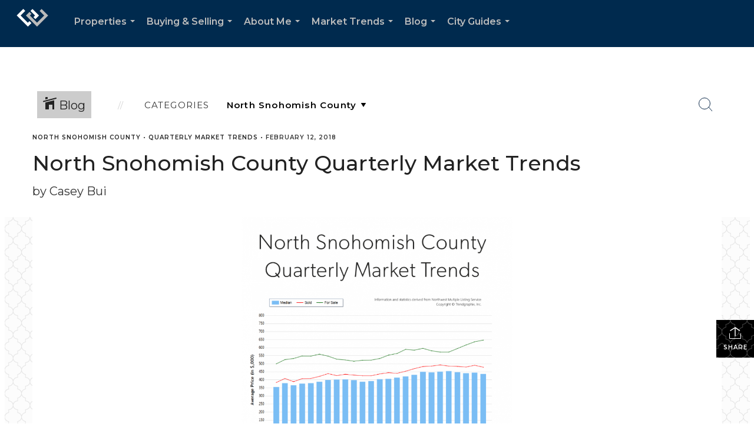

--- FILE ---
content_type: text/html; charset=utf-8
request_url: https://www.google.com/recaptcha/api2/anchor?ar=1&k=6LdmtrYUAAAAAAHk0DIYZUZov8ZzYGbtAIozmHtV&co=aHR0cHM6Ly9jYXNleWJ1aS5jb206NDQz&hl=en&v=7gg7H51Q-naNfhmCP3_R47ho&size=invisible&anchor-ms=20000&execute-ms=30000&cb=mibpkz949j18
body_size: 48002
content:
<!DOCTYPE HTML><html dir="ltr" lang="en"><head><meta http-equiv="Content-Type" content="text/html; charset=UTF-8">
<meta http-equiv="X-UA-Compatible" content="IE=edge">
<title>reCAPTCHA</title>
<style type="text/css">
/* cyrillic-ext */
@font-face {
  font-family: 'Roboto';
  font-style: normal;
  font-weight: 400;
  font-stretch: 100%;
  src: url(//fonts.gstatic.com/s/roboto/v48/KFO7CnqEu92Fr1ME7kSn66aGLdTylUAMa3GUBHMdazTgWw.woff2) format('woff2');
  unicode-range: U+0460-052F, U+1C80-1C8A, U+20B4, U+2DE0-2DFF, U+A640-A69F, U+FE2E-FE2F;
}
/* cyrillic */
@font-face {
  font-family: 'Roboto';
  font-style: normal;
  font-weight: 400;
  font-stretch: 100%;
  src: url(//fonts.gstatic.com/s/roboto/v48/KFO7CnqEu92Fr1ME7kSn66aGLdTylUAMa3iUBHMdazTgWw.woff2) format('woff2');
  unicode-range: U+0301, U+0400-045F, U+0490-0491, U+04B0-04B1, U+2116;
}
/* greek-ext */
@font-face {
  font-family: 'Roboto';
  font-style: normal;
  font-weight: 400;
  font-stretch: 100%;
  src: url(//fonts.gstatic.com/s/roboto/v48/KFO7CnqEu92Fr1ME7kSn66aGLdTylUAMa3CUBHMdazTgWw.woff2) format('woff2');
  unicode-range: U+1F00-1FFF;
}
/* greek */
@font-face {
  font-family: 'Roboto';
  font-style: normal;
  font-weight: 400;
  font-stretch: 100%;
  src: url(//fonts.gstatic.com/s/roboto/v48/KFO7CnqEu92Fr1ME7kSn66aGLdTylUAMa3-UBHMdazTgWw.woff2) format('woff2');
  unicode-range: U+0370-0377, U+037A-037F, U+0384-038A, U+038C, U+038E-03A1, U+03A3-03FF;
}
/* math */
@font-face {
  font-family: 'Roboto';
  font-style: normal;
  font-weight: 400;
  font-stretch: 100%;
  src: url(//fonts.gstatic.com/s/roboto/v48/KFO7CnqEu92Fr1ME7kSn66aGLdTylUAMawCUBHMdazTgWw.woff2) format('woff2');
  unicode-range: U+0302-0303, U+0305, U+0307-0308, U+0310, U+0312, U+0315, U+031A, U+0326-0327, U+032C, U+032F-0330, U+0332-0333, U+0338, U+033A, U+0346, U+034D, U+0391-03A1, U+03A3-03A9, U+03B1-03C9, U+03D1, U+03D5-03D6, U+03F0-03F1, U+03F4-03F5, U+2016-2017, U+2034-2038, U+203C, U+2040, U+2043, U+2047, U+2050, U+2057, U+205F, U+2070-2071, U+2074-208E, U+2090-209C, U+20D0-20DC, U+20E1, U+20E5-20EF, U+2100-2112, U+2114-2115, U+2117-2121, U+2123-214F, U+2190, U+2192, U+2194-21AE, U+21B0-21E5, U+21F1-21F2, U+21F4-2211, U+2213-2214, U+2216-22FF, U+2308-230B, U+2310, U+2319, U+231C-2321, U+2336-237A, U+237C, U+2395, U+239B-23B7, U+23D0, U+23DC-23E1, U+2474-2475, U+25AF, U+25B3, U+25B7, U+25BD, U+25C1, U+25CA, U+25CC, U+25FB, U+266D-266F, U+27C0-27FF, U+2900-2AFF, U+2B0E-2B11, U+2B30-2B4C, U+2BFE, U+3030, U+FF5B, U+FF5D, U+1D400-1D7FF, U+1EE00-1EEFF;
}
/* symbols */
@font-face {
  font-family: 'Roboto';
  font-style: normal;
  font-weight: 400;
  font-stretch: 100%;
  src: url(//fonts.gstatic.com/s/roboto/v48/KFO7CnqEu92Fr1ME7kSn66aGLdTylUAMaxKUBHMdazTgWw.woff2) format('woff2');
  unicode-range: U+0001-000C, U+000E-001F, U+007F-009F, U+20DD-20E0, U+20E2-20E4, U+2150-218F, U+2190, U+2192, U+2194-2199, U+21AF, U+21E6-21F0, U+21F3, U+2218-2219, U+2299, U+22C4-22C6, U+2300-243F, U+2440-244A, U+2460-24FF, U+25A0-27BF, U+2800-28FF, U+2921-2922, U+2981, U+29BF, U+29EB, U+2B00-2BFF, U+4DC0-4DFF, U+FFF9-FFFB, U+10140-1018E, U+10190-1019C, U+101A0, U+101D0-101FD, U+102E0-102FB, U+10E60-10E7E, U+1D2C0-1D2D3, U+1D2E0-1D37F, U+1F000-1F0FF, U+1F100-1F1AD, U+1F1E6-1F1FF, U+1F30D-1F30F, U+1F315, U+1F31C, U+1F31E, U+1F320-1F32C, U+1F336, U+1F378, U+1F37D, U+1F382, U+1F393-1F39F, U+1F3A7-1F3A8, U+1F3AC-1F3AF, U+1F3C2, U+1F3C4-1F3C6, U+1F3CA-1F3CE, U+1F3D4-1F3E0, U+1F3ED, U+1F3F1-1F3F3, U+1F3F5-1F3F7, U+1F408, U+1F415, U+1F41F, U+1F426, U+1F43F, U+1F441-1F442, U+1F444, U+1F446-1F449, U+1F44C-1F44E, U+1F453, U+1F46A, U+1F47D, U+1F4A3, U+1F4B0, U+1F4B3, U+1F4B9, U+1F4BB, U+1F4BF, U+1F4C8-1F4CB, U+1F4D6, U+1F4DA, U+1F4DF, U+1F4E3-1F4E6, U+1F4EA-1F4ED, U+1F4F7, U+1F4F9-1F4FB, U+1F4FD-1F4FE, U+1F503, U+1F507-1F50B, U+1F50D, U+1F512-1F513, U+1F53E-1F54A, U+1F54F-1F5FA, U+1F610, U+1F650-1F67F, U+1F687, U+1F68D, U+1F691, U+1F694, U+1F698, U+1F6AD, U+1F6B2, U+1F6B9-1F6BA, U+1F6BC, U+1F6C6-1F6CF, U+1F6D3-1F6D7, U+1F6E0-1F6EA, U+1F6F0-1F6F3, U+1F6F7-1F6FC, U+1F700-1F7FF, U+1F800-1F80B, U+1F810-1F847, U+1F850-1F859, U+1F860-1F887, U+1F890-1F8AD, U+1F8B0-1F8BB, U+1F8C0-1F8C1, U+1F900-1F90B, U+1F93B, U+1F946, U+1F984, U+1F996, U+1F9E9, U+1FA00-1FA6F, U+1FA70-1FA7C, U+1FA80-1FA89, U+1FA8F-1FAC6, U+1FACE-1FADC, U+1FADF-1FAE9, U+1FAF0-1FAF8, U+1FB00-1FBFF;
}
/* vietnamese */
@font-face {
  font-family: 'Roboto';
  font-style: normal;
  font-weight: 400;
  font-stretch: 100%;
  src: url(//fonts.gstatic.com/s/roboto/v48/KFO7CnqEu92Fr1ME7kSn66aGLdTylUAMa3OUBHMdazTgWw.woff2) format('woff2');
  unicode-range: U+0102-0103, U+0110-0111, U+0128-0129, U+0168-0169, U+01A0-01A1, U+01AF-01B0, U+0300-0301, U+0303-0304, U+0308-0309, U+0323, U+0329, U+1EA0-1EF9, U+20AB;
}
/* latin-ext */
@font-face {
  font-family: 'Roboto';
  font-style: normal;
  font-weight: 400;
  font-stretch: 100%;
  src: url(//fonts.gstatic.com/s/roboto/v48/KFO7CnqEu92Fr1ME7kSn66aGLdTylUAMa3KUBHMdazTgWw.woff2) format('woff2');
  unicode-range: U+0100-02BA, U+02BD-02C5, U+02C7-02CC, U+02CE-02D7, U+02DD-02FF, U+0304, U+0308, U+0329, U+1D00-1DBF, U+1E00-1E9F, U+1EF2-1EFF, U+2020, U+20A0-20AB, U+20AD-20C0, U+2113, U+2C60-2C7F, U+A720-A7FF;
}
/* latin */
@font-face {
  font-family: 'Roboto';
  font-style: normal;
  font-weight: 400;
  font-stretch: 100%;
  src: url(//fonts.gstatic.com/s/roboto/v48/KFO7CnqEu92Fr1ME7kSn66aGLdTylUAMa3yUBHMdazQ.woff2) format('woff2');
  unicode-range: U+0000-00FF, U+0131, U+0152-0153, U+02BB-02BC, U+02C6, U+02DA, U+02DC, U+0304, U+0308, U+0329, U+2000-206F, U+20AC, U+2122, U+2191, U+2193, U+2212, U+2215, U+FEFF, U+FFFD;
}
/* cyrillic-ext */
@font-face {
  font-family: 'Roboto';
  font-style: normal;
  font-weight: 500;
  font-stretch: 100%;
  src: url(//fonts.gstatic.com/s/roboto/v48/KFO7CnqEu92Fr1ME7kSn66aGLdTylUAMa3GUBHMdazTgWw.woff2) format('woff2');
  unicode-range: U+0460-052F, U+1C80-1C8A, U+20B4, U+2DE0-2DFF, U+A640-A69F, U+FE2E-FE2F;
}
/* cyrillic */
@font-face {
  font-family: 'Roboto';
  font-style: normal;
  font-weight: 500;
  font-stretch: 100%;
  src: url(//fonts.gstatic.com/s/roboto/v48/KFO7CnqEu92Fr1ME7kSn66aGLdTylUAMa3iUBHMdazTgWw.woff2) format('woff2');
  unicode-range: U+0301, U+0400-045F, U+0490-0491, U+04B0-04B1, U+2116;
}
/* greek-ext */
@font-face {
  font-family: 'Roboto';
  font-style: normal;
  font-weight: 500;
  font-stretch: 100%;
  src: url(//fonts.gstatic.com/s/roboto/v48/KFO7CnqEu92Fr1ME7kSn66aGLdTylUAMa3CUBHMdazTgWw.woff2) format('woff2');
  unicode-range: U+1F00-1FFF;
}
/* greek */
@font-face {
  font-family: 'Roboto';
  font-style: normal;
  font-weight: 500;
  font-stretch: 100%;
  src: url(//fonts.gstatic.com/s/roboto/v48/KFO7CnqEu92Fr1ME7kSn66aGLdTylUAMa3-UBHMdazTgWw.woff2) format('woff2');
  unicode-range: U+0370-0377, U+037A-037F, U+0384-038A, U+038C, U+038E-03A1, U+03A3-03FF;
}
/* math */
@font-face {
  font-family: 'Roboto';
  font-style: normal;
  font-weight: 500;
  font-stretch: 100%;
  src: url(//fonts.gstatic.com/s/roboto/v48/KFO7CnqEu92Fr1ME7kSn66aGLdTylUAMawCUBHMdazTgWw.woff2) format('woff2');
  unicode-range: U+0302-0303, U+0305, U+0307-0308, U+0310, U+0312, U+0315, U+031A, U+0326-0327, U+032C, U+032F-0330, U+0332-0333, U+0338, U+033A, U+0346, U+034D, U+0391-03A1, U+03A3-03A9, U+03B1-03C9, U+03D1, U+03D5-03D6, U+03F0-03F1, U+03F4-03F5, U+2016-2017, U+2034-2038, U+203C, U+2040, U+2043, U+2047, U+2050, U+2057, U+205F, U+2070-2071, U+2074-208E, U+2090-209C, U+20D0-20DC, U+20E1, U+20E5-20EF, U+2100-2112, U+2114-2115, U+2117-2121, U+2123-214F, U+2190, U+2192, U+2194-21AE, U+21B0-21E5, U+21F1-21F2, U+21F4-2211, U+2213-2214, U+2216-22FF, U+2308-230B, U+2310, U+2319, U+231C-2321, U+2336-237A, U+237C, U+2395, U+239B-23B7, U+23D0, U+23DC-23E1, U+2474-2475, U+25AF, U+25B3, U+25B7, U+25BD, U+25C1, U+25CA, U+25CC, U+25FB, U+266D-266F, U+27C0-27FF, U+2900-2AFF, U+2B0E-2B11, U+2B30-2B4C, U+2BFE, U+3030, U+FF5B, U+FF5D, U+1D400-1D7FF, U+1EE00-1EEFF;
}
/* symbols */
@font-face {
  font-family: 'Roboto';
  font-style: normal;
  font-weight: 500;
  font-stretch: 100%;
  src: url(//fonts.gstatic.com/s/roboto/v48/KFO7CnqEu92Fr1ME7kSn66aGLdTylUAMaxKUBHMdazTgWw.woff2) format('woff2');
  unicode-range: U+0001-000C, U+000E-001F, U+007F-009F, U+20DD-20E0, U+20E2-20E4, U+2150-218F, U+2190, U+2192, U+2194-2199, U+21AF, U+21E6-21F0, U+21F3, U+2218-2219, U+2299, U+22C4-22C6, U+2300-243F, U+2440-244A, U+2460-24FF, U+25A0-27BF, U+2800-28FF, U+2921-2922, U+2981, U+29BF, U+29EB, U+2B00-2BFF, U+4DC0-4DFF, U+FFF9-FFFB, U+10140-1018E, U+10190-1019C, U+101A0, U+101D0-101FD, U+102E0-102FB, U+10E60-10E7E, U+1D2C0-1D2D3, U+1D2E0-1D37F, U+1F000-1F0FF, U+1F100-1F1AD, U+1F1E6-1F1FF, U+1F30D-1F30F, U+1F315, U+1F31C, U+1F31E, U+1F320-1F32C, U+1F336, U+1F378, U+1F37D, U+1F382, U+1F393-1F39F, U+1F3A7-1F3A8, U+1F3AC-1F3AF, U+1F3C2, U+1F3C4-1F3C6, U+1F3CA-1F3CE, U+1F3D4-1F3E0, U+1F3ED, U+1F3F1-1F3F3, U+1F3F5-1F3F7, U+1F408, U+1F415, U+1F41F, U+1F426, U+1F43F, U+1F441-1F442, U+1F444, U+1F446-1F449, U+1F44C-1F44E, U+1F453, U+1F46A, U+1F47D, U+1F4A3, U+1F4B0, U+1F4B3, U+1F4B9, U+1F4BB, U+1F4BF, U+1F4C8-1F4CB, U+1F4D6, U+1F4DA, U+1F4DF, U+1F4E3-1F4E6, U+1F4EA-1F4ED, U+1F4F7, U+1F4F9-1F4FB, U+1F4FD-1F4FE, U+1F503, U+1F507-1F50B, U+1F50D, U+1F512-1F513, U+1F53E-1F54A, U+1F54F-1F5FA, U+1F610, U+1F650-1F67F, U+1F687, U+1F68D, U+1F691, U+1F694, U+1F698, U+1F6AD, U+1F6B2, U+1F6B9-1F6BA, U+1F6BC, U+1F6C6-1F6CF, U+1F6D3-1F6D7, U+1F6E0-1F6EA, U+1F6F0-1F6F3, U+1F6F7-1F6FC, U+1F700-1F7FF, U+1F800-1F80B, U+1F810-1F847, U+1F850-1F859, U+1F860-1F887, U+1F890-1F8AD, U+1F8B0-1F8BB, U+1F8C0-1F8C1, U+1F900-1F90B, U+1F93B, U+1F946, U+1F984, U+1F996, U+1F9E9, U+1FA00-1FA6F, U+1FA70-1FA7C, U+1FA80-1FA89, U+1FA8F-1FAC6, U+1FACE-1FADC, U+1FADF-1FAE9, U+1FAF0-1FAF8, U+1FB00-1FBFF;
}
/* vietnamese */
@font-face {
  font-family: 'Roboto';
  font-style: normal;
  font-weight: 500;
  font-stretch: 100%;
  src: url(//fonts.gstatic.com/s/roboto/v48/KFO7CnqEu92Fr1ME7kSn66aGLdTylUAMa3OUBHMdazTgWw.woff2) format('woff2');
  unicode-range: U+0102-0103, U+0110-0111, U+0128-0129, U+0168-0169, U+01A0-01A1, U+01AF-01B0, U+0300-0301, U+0303-0304, U+0308-0309, U+0323, U+0329, U+1EA0-1EF9, U+20AB;
}
/* latin-ext */
@font-face {
  font-family: 'Roboto';
  font-style: normal;
  font-weight: 500;
  font-stretch: 100%;
  src: url(//fonts.gstatic.com/s/roboto/v48/KFO7CnqEu92Fr1ME7kSn66aGLdTylUAMa3KUBHMdazTgWw.woff2) format('woff2');
  unicode-range: U+0100-02BA, U+02BD-02C5, U+02C7-02CC, U+02CE-02D7, U+02DD-02FF, U+0304, U+0308, U+0329, U+1D00-1DBF, U+1E00-1E9F, U+1EF2-1EFF, U+2020, U+20A0-20AB, U+20AD-20C0, U+2113, U+2C60-2C7F, U+A720-A7FF;
}
/* latin */
@font-face {
  font-family: 'Roboto';
  font-style: normal;
  font-weight: 500;
  font-stretch: 100%;
  src: url(//fonts.gstatic.com/s/roboto/v48/KFO7CnqEu92Fr1ME7kSn66aGLdTylUAMa3yUBHMdazQ.woff2) format('woff2');
  unicode-range: U+0000-00FF, U+0131, U+0152-0153, U+02BB-02BC, U+02C6, U+02DA, U+02DC, U+0304, U+0308, U+0329, U+2000-206F, U+20AC, U+2122, U+2191, U+2193, U+2212, U+2215, U+FEFF, U+FFFD;
}
/* cyrillic-ext */
@font-face {
  font-family: 'Roboto';
  font-style: normal;
  font-weight: 900;
  font-stretch: 100%;
  src: url(//fonts.gstatic.com/s/roboto/v48/KFO7CnqEu92Fr1ME7kSn66aGLdTylUAMa3GUBHMdazTgWw.woff2) format('woff2');
  unicode-range: U+0460-052F, U+1C80-1C8A, U+20B4, U+2DE0-2DFF, U+A640-A69F, U+FE2E-FE2F;
}
/* cyrillic */
@font-face {
  font-family: 'Roboto';
  font-style: normal;
  font-weight: 900;
  font-stretch: 100%;
  src: url(//fonts.gstatic.com/s/roboto/v48/KFO7CnqEu92Fr1ME7kSn66aGLdTylUAMa3iUBHMdazTgWw.woff2) format('woff2');
  unicode-range: U+0301, U+0400-045F, U+0490-0491, U+04B0-04B1, U+2116;
}
/* greek-ext */
@font-face {
  font-family: 'Roboto';
  font-style: normal;
  font-weight: 900;
  font-stretch: 100%;
  src: url(//fonts.gstatic.com/s/roboto/v48/KFO7CnqEu92Fr1ME7kSn66aGLdTylUAMa3CUBHMdazTgWw.woff2) format('woff2');
  unicode-range: U+1F00-1FFF;
}
/* greek */
@font-face {
  font-family: 'Roboto';
  font-style: normal;
  font-weight: 900;
  font-stretch: 100%;
  src: url(//fonts.gstatic.com/s/roboto/v48/KFO7CnqEu92Fr1ME7kSn66aGLdTylUAMa3-UBHMdazTgWw.woff2) format('woff2');
  unicode-range: U+0370-0377, U+037A-037F, U+0384-038A, U+038C, U+038E-03A1, U+03A3-03FF;
}
/* math */
@font-face {
  font-family: 'Roboto';
  font-style: normal;
  font-weight: 900;
  font-stretch: 100%;
  src: url(//fonts.gstatic.com/s/roboto/v48/KFO7CnqEu92Fr1ME7kSn66aGLdTylUAMawCUBHMdazTgWw.woff2) format('woff2');
  unicode-range: U+0302-0303, U+0305, U+0307-0308, U+0310, U+0312, U+0315, U+031A, U+0326-0327, U+032C, U+032F-0330, U+0332-0333, U+0338, U+033A, U+0346, U+034D, U+0391-03A1, U+03A3-03A9, U+03B1-03C9, U+03D1, U+03D5-03D6, U+03F0-03F1, U+03F4-03F5, U+2016-2017, U+2034-2038, U+203C, U+2040, U+2043, U+2047, U+2050, U+2057, U+205F, U+2070-2071, U+2074-208E, U+2090-209C, U+20D0-20DC, U+20E1, U+20E5-20EF, U+2100-2112, U+2114-2115, U+2117-2121, U+2123-214F, U+2190, U+2192, U+2194-21AE, U+21B0-21E5, U+21F1-21F2, U+21F4-2211, U+2213-2214, U+2216-22FF, U+2308-230B, U+2310, U+2319, U+231C-2321, U+2336-237A, U+237C, U+2395, U+239B-23B7, U+23D0, U+23DC-23E1, U+2474-2475, U+25AF, U+25B3, U+25B7, U+25BD, U+25C1, U+25CA, U+25CC, U+25FB, U+266D-266F, U+27C0-27FF, U+2900-2AFF, U+2B0E-2B11, U+2B30-2B4C, U+2BFE, U+3030, U+FF5B, U+FF5D, U+1D400-1D7FF, U+1EE00-1EEFF;
}
/* symbols */
@font-face {
  font-family: 'Roboto';
  font-style: normal;
  font-weight: 900;
  font-stretch: 100%;
  src: url(//fonts.gstatic.com/s/roboto/v48/KFO7CnqEu92Fr1ME7kSn66aGLdTylUAMaxKUBHMdazTgWw.woff2) format('woff2');
  unicode-range: U+0001-000C, U+000E-001F, U+007F-009F, U+20DD-20E0, U+20E2-20E4, U+2150-218F, U+2190, U+2192, U+2194-2199, U+21AF, U+21E6-21F0, U+21F3, U+2218-2219, U+2299, U+22C4-22C6, U+2300-243F, U+2440-244A, U+2460-24FF, U+25A0-27BF, U+2800-28FF, U+2921-2922, U+2981, U+29BF, U+29EB, U+2B00-2BFF, U+4DC0-4DFF, U+FFF9-FFFB, U+10140-1018E, U+10190-1019C, U+101A0, U+101D0-101FD, U+102E0-102FB, U+10E60-10E7E, U+1D2C0-1D2D3, U+1D2E0-1D37F, U+1F000-1F0FF, U+1F100-1F1AD, U+1F1E6-1F1FF, U+1F30D-1F30F, U+1F315, U+1F31C, U+1F31E, U+1F320-1F32C, U+1F336, U+1F378, U+1F37D, U+1F382, U+1F393-1F39F, U+1F3A7-1F3A8, U+1F3AC-1F3AF, U+1F3C2, U+1F3C4-1F3C6, U+1F3CA-1F3CE, U+1F3D4-1F3E0, U+1F3ED, U+1F3F1-1F3F3, U+1F3F5-1F3F7, U+1F408, U+1F415, U+1F41F, U+1F426, U+1F43F, U+1F441-1F442, U+1F444, U+1F446-1F449, U+1F44C-1F44E, U+1F453, U+1F46A, U+1F47D, U+1F4A3, U+1F4B0, U+1F4B3, U+1F4B9, U+1F4BB, U+1F4BF, U+1F4C8-1F4CB, U+1F4D6, U+1F4DA, U+1F4DF, U+1F4E3-1F4E6, U+1F4EA-1F4ED, U+1F4F7, U+1F4F9-1F4FB, U+1F4FD-1F4FE, U+1F503, U+1F507-1F50B, U+1F50D, U+1F512-1F513, U+1F53E-1F54A, U+1F54F-1F5FA, U+1F610, U+1F650-1F67F, U+1F687, U+1F68D, U+1F691, U+1F694, U+1F698, U+1F6AD, U+1F6B2, U+1F6B9-1F6BA, U+1F6BC, U+1F6C6-1F6CF, U+1F6D3-1F6D7, U+1F6E0-1F6EA, U+1F6F0-1F6F3, U+1F6F7-1F6FC, U+1F700-1F7FF, U+1F800-1F80B, U+1F810-1F847, U+1F850-1F859, U+1F860-1F887, U+1F890-1F8AD, U+1F8B0-1F8BB, U+1F8C0-1F8C1, U+1F900-1F90B, U+1F93B, U+1F946, U+1F984, U+1F996, U+1F9E9, U+1FA00-1FA6F, U+1FA70-1FA7C, U+1FA80-1FA89, U+1FA8F-1FAC6, U+1FACE-1FADC, U+1FADF-1FAE9, U+1FAF0-1FAF8, U+1FB00-1FBFF;
}
/* vietnamese */
@font-face {
  font-family: 'Roboto';
  font-style: normal;
  font-weight: 900;
  font-stretch: 100%;
  src: url(//fonts.gstatic.com/s/roboto/v48/KFO7CnqEu92Fr1ME7kSn66aGLdTylUAMa3OUBHMdazTgWw.woff2) format('woff2');
  unicode-range: U+0102-0103, U+0110-0111, U+0128-0129, U+0168-0169, U+01A0-01A1, U+01AF-01B0, U+0300-0301, U+0303-0304, U+0308-0309, U+0323, U+0329, U+1EA0-1EF9, U+20AB;
}
/* latin-ext */
@font-face {
  font-family: 'Roboto';
  font-style: normal;
  font-weight: 900;
  font-stretch: 100%;
  src: url(//fonts.gstatic.com/s/roboto/v48/KFO7CnqEu92Fr1ME7kSn66aGLdTylUAMa3KUBHMdazTgWw.woff2) format('woff2');
  unicode-range: U+0100-02BA, U+02BD-02C5, U+02C7-02CC, U+02CE-02D7, U+02DD-02FF, U+0304, U+0308, U+0329, U+1D00-1DBF, U+1E00-1E9F, U+1EF2-1EFF, U+2020, U+20A0-20AB, U+20AD-20C0, U+2113, U+2C60-2C7F, U+A720-A7FF;
}
/* latin */
@font-face {
  font-family: 'Roboto';
  font-style: normal;
  font-weight: 900;
  font-stretch: 100%;
  src: url(//fonts.gstatic.com/s/roboto/v48/KFO7CnqEu92Fr1ME7kSn66aGLdTylUAMa3yUBHMdazQ.woff2) format('woff2');
  unicode-range: U+0000-00FF, U+0131, U+0152-0153, U+02BB-02BC, U+02C6, U+02DA, U+02DC, U+0304, U+0308, U+0329, U+2000-206F, U+20AC, U+2122, U+2191, U+2193, U+2212, U+2215, U+FEFF, U+FFFD;
}

</style>
<link rel="stylesheet" type="text/css" href="https://www.gstatic.com/recaptcha/releases/7gg7H51Q-naNfhmCP3_R47ho/styles__ltr.css">
<script nonce="8ldFAoV3rrdlFoGAwyA_WQ" type="text/javascript">window['__recaptcha_api'] = 'https://www.google.com/recaptcha/api2/';</script>
<script type="text/javascript" src="https://www.gstatic.com/recaptcha/releases/7gg7H51Q-naNfhmCP3_R47ho/recaptcha__en.js" nonce="8ldFAoV3rrdlFoGAwyA_WQ">
      
    </script></head>
<body><div id="rc-anchor-alert" class="rc-anchor-alert"></div>
<input type="hidden" id="recaptcha-token" value="[base64]">
<script type="text/javascript" nonce="8ldFAoV3rrdlFoGAwyA_WQ">
      recaptcha.anchor.Main.init("[\x22ainput\x22,[\x22bgdata\x22,\x22\x22,\[base64]/[base64]/[base64]/[base64]/[base64]/[base64]/[base64]/[base64]/[base64]/[base64]\\u003d\x22,\[base64]\x22,\x22cijCpMKtEgE/[base64]/DoBk5Y8KeFW7CrQoLw6NTUWnCtcKlw6c3wqfCssK9G1c0woJCeSZlwq9SGMO6wodnU8O+wpXCpX14woXDoMOZw6chdzhZJ8OJdyV7wpFUNMKUw5nCgcKYw5Aawo/DvXNgwrF6woVZTS4YMMO4Ml/[base64]/Cm3nCtQ1Lw7/Ch8Ovw7E6b1h4LcKeBi3CjBHCq1sBwp3DqcOpw4jDszvDqTBRBDFXSMKzwp89EMO6w5lBwpJfN8Kfwp/[base64]/Cpzl2w4XCosKzwp5cwqHDjCB2wqPDqMKSw45MwpspJcKJE8OCw6/Dlk5fQzB3wqrDjMKlwpfCiHnDpFnDnxDCqHXCuTzDn1k7wrgTVg/[base64]/DqnTCgzsgw4PCpMKOPMK/[base64]/[base64]/CnCprXcO3wqnCrsO+w6YyUMOBHcOywoXDp8OYUURVwrTCi0jDnsOZEsORwovCvA/CrjB3fsOGEyBiBMOFw6JSwqAbwojCkMOVMTJyw43ChyvDhMKLSSFgw5HCtz3Cq8O/wrbDrBjCpTs/KmHDji12IsKUwrjCgT3DlcO8WgjCvxkJC3dHcMKKX2PDqsK/[base64]/Dpi4Cw4kqPcO2LAHDnSfCuMKOXmwfA3rCvyI2w7w0Vnh/wrZ1wr0cbWDDnsOXwpjCv00PXcKiOMK9ZcOPW2wBP8KVHMK2wrAaw7jCpxxgFhnCkTICAsOTEUN4fD42OjY1HRjDpFDDgFLDilkEwrYMw7ZqS8K3LAo9NsKqwqvCoMO7w6rCmVVdw58dQMKRecOnQE/CnXNfw6tJImzDrDbCq8O1w7rDmmJ2SjrDgz0eeMO1wpEEARtiCmtGTD5sMGjDon/[base64]/CqcKPXMOwGmHCljk9wpTCuwLCmDgrMMKPworDrjXCmsONPcKKWFk0dMO2w64FPgzCvnnCnHh+Z8OIE8OEw4rDqAzCqMKcWRPDknXCpwdmUcK5wqjCpgHCvy7CgnLDgW/Cjj3CkDwyXAvChcKaXsOuwpPCsMK9Qigzw7XDn8OVwqZsdjQIb8K4wrdSdMOdw6V8wq3Cn8KnOiU1wrPCv3oLw6bDmQJHwrMxw4ZWQ03DtsOqw5LCocOWdjfDoAbCmsKfCsKvwot1ejLDvH/[base64]/asKmXsO1fScoG8KIwrPDkwspwoYlD3nDtwjDnwDCpsKwLRcZw5/DpcKGwrfDpMOMw6E5wq4bw5ccwr5NwowAw4PDucKQw654wrZsbi/Ct8K7wr1JwpNPw5N+E8OWEsKhw57CnMOpw4cYd1vDoMOSw5nCoj3Du8Oaw6bClsOrwpo/dcOkGsKyPMKmasOwwqp3WMKPflpWwofDtDEgwppdw7nDpBDDhsOtWcOEEwTDksKGw4bDqThAw7ITLgJhw64aRMKiFsO2w5h0AwZ7w4dsOh/DskFiR8OhfSg2fsKHw4TCggRrUsKyd8K6YsO/bBfDrUjCncO4wpPCn8OwwoXDrcOnbsKrwpBea8Ojwq5+wr/Csz5Iwrp0w5TDoxTDgB02McOyAsOrQQdgw5AMOcKFT8OhSTQoOE7DgV7Du0LCuEjCo8ObUMOQwrXDijd6wpAJcsOVBxnCocKTw5JCZg5kwq0yw655RsOxwqUVAG/[base64]/w7DCusKNNcOmCioew7jDs39Qw77Cu8OiwpbCjD8wPQzCj8OywpZgEylDP8KUMQpsw4dpwo0mXWPDhcO8BMOZwp9zw6gEwo87w5Z6wp0ow6vCjljCkmV/[base64]/Dkkoawp3DnsKfw5IwKsKfw6hcP8KlwqcpGMK+wpbCuMKCdsOeG8KOw4XCqRvDo8KBw555Z8KVGsKdecOew53DssOLU8OOaQ3CpBgtw6Ubw57DucOnH8O+MMK+M8OyGywkeRbDqjrCmcK1KS5sw4IDw7TDgUVcDyzCu0ZGaMOYcsOiw7XDuMKSwqPCiA7DklHDsg8tw4/CoC3Ds8O6w5zDkFjDhsKrwrQFw7Jxw7ldw6wOJA3CijXDg2Qjw6fCjQ9MJcO9w6YbwpBpVcKNw6bCsMKVBcKJwpfCpTbDjwfDgRjDusK5dj0awpwsTF5awpbDhFgnPj7Cm8K5McKIG0TCocO4WcKtD8KIXQTCoSLCgMOLPHcNbsOPM8KAwrbDqHnDv0A1wo/DosOvU8O/w6/CgXnCk8Ojw5zDt8OaAsOWwrHCuzhJw6lwA8KJw4nCg1dVZW/DqBZPw63CosK1fsKvw7zCjcKTG8K2w6YsWsKrMMOnGsKXKDE4wq10wplYwqZqwofDllJEwptPb0TDmVlmwqDCh8OBOTxCZztBBAzDlsOYwpvDhBxOw7ggKRxZHF5cw64Gd1o4HHUKCQ7Cqhtrw4zDgg3CicK1w6/Colw1f3NlwobDuHTDucOFw5JbwqFLw5nCisOXwq0pBl/Cu8Omw4h4wrhLwr/DrsKew7rDtDJ6ZRMtw7kEEC0MWgjCuMK4wr0sY1FkRXMgwqXCrm7DqEfDmDTClibDrcK5WBELw5HCuwBbw7rCjsOdDC3Cm8OsdsK/wq9vb8Kaw5FmETPDhXbDsVzDhEdgwqtjw5N8RcKJw4lPwpJ3ADB0w4fDtT/[base64]/DtMOhwpl+w5DCmsOLw6/DlHnCr0k4Gl8kDsOOwrhFUMONw4fClMKoPsK9D8KEwrInwp3DoVXCqMOtXHE4GirDnsKxTcOowpDDosKQQBHCtF/DnV1xw7DCpsO6w4dNwpPDg2PDv2zDpFJfFnxBPcKMQMKCQ8OLw4VDwo0LN1fDgTJywrB5BV7Ds8OAwr9HccKxwpYZYU5PwpxSwoQzT8O2PEzDuGwuXMOuA0o1VsK9wrsow6TCn8Oady7ChgTDjz/DosOvAxvDmcODw6HDgSLCs8OhwpvCrB5Owp3Dm8OIIwl8wqcEw6UDIA7DvFgKLMORwqRuwr/DkQ1nwqdbeMOTYMKwwqfCg8Kxw6fCvHkMw6hLwrnCrMOXwoXDr07Dn8O5UsKJwq/ComhiGEgaOhjClMK3wqV7w5t8wo0VNMOHAMKbwpPDjifCvioow4J1O2/DpcKKwoASckIqOsKxw44GJMOTZWdYw5MtwqlUAxzCpMOOw7jCt8O9a1hUw6HDr8K2wpPDuwTDpFLDpzXCncOKw5Z+w6ZjwrLDpjzCoxo7wp0RVi/DjcKoFSTDm8KzGhHCn8KWS8KSeTTDr8KIw5HDnk19D8O2w5fDpSsnw5x9woTDiw0nw6pjTz9YK8Ojw5d/[base64]/[base64]/DicKfwrEnw4oBw6oIwrbDjsKBQcO5E8OnwrdHwqbCjX7Cq8OfHjhDZcOJLsKTSXp/U3zCosOEBsKiw6RxZ8Kewr5TwpB4wr9zR8K7wr/DvsOdw7UXMMKoZMO3PgjDosO+wr7DkMK8w6fCqU9DBsOhwpnCtnY/w73DoMOIFMOFw6fCnMKTfnFNw7TCtjwVwr3CgcK+YCkMesOVcxPDosO0wrzDlCZ6PMKLD2LDicKQcgYgdsO4ektsw5/CvGsjw7NBC1vDncKVwoLDncOLwrvDm8OnKMKKw63CpsOMEcOiw7/DrsOdwr3DlUtLIMOWwr/CosOTw5cITCNYWMKMw5vDugJgwrVfw5XDnnBSw7jDs2HClsKlw57DjcOjwpLCkMKPX8OAPMO4XsOdwqVYw4xxwrFyw43CtsKAw4F1eMO1WE/[base64]/w4QWwrzDm8KTwqTCsSzCkcOZwp0WwpPDqFvDgE5haA9mNGXCn8OHwqhaGMOZwqRpwqoEwrhbLMKhw6/CrcK0S2lffsOVwphbwo/CrzZTbcOjekfDgsOyGMK8IsOAwpB+wpNKRMO7YMKJE8OjwpzDg8Oww5HDncOyLwbDkcOewoN8w6zDt3tlwrVKwpnDqzIAwrPCgzlbwrzDmcOOFRoJRcKfw7BzaFXCtmzDtMK/[base64]/[base64]/CpHVaw6RBRw/Cny0iPcKEworDiVjDuDlXFMOxRUbCkjXClsO3NsO1wqbDgEowHsOsMMKKwqMNw4fCpHfDpAAqw6PDo8KdS8OdGMOJw7h7w5wOWsOpGjQCw5Q/BALCmsOpw4xaOcKuwpvDs1AfDsOBwqPCo8ODw4DDl3okesKpDcKIwoc0EnQ1w7hAwrLCjsKQw6pFcCLChCXDl8KHw49Ww6V3wo/ClwpdLcOIZCZNw4TDgFXDvsOCw7JCwqTCvsO/LFsAf8O7woDDpMKZI8Ofw5lLw6Iuw4VtM8Oxw7PCrsKJw47CgsOCwowCL8K2GkjCliRqwpQkw4ZNGcKcCBd9JCbCmcK7azxyMGBGwq4vwpjCnAXDgWd8wrNjKsOvacK3wpZtF8OyVEUfwobDnMKDXsO5wr/[base64]/DqmXDrsKqw7hjwp9XWRzCmsOqw5kuDUnCp0jDnGd6JsOTw5zDnzJvwqLCicOoFH0zw6PCkMOGTk/CgGYOwoVwMcKIbsKzw6bDhEHDm8K8wqPCqcKdwrp3IcOKw4nDqxxtw5jCkMO7Wh/DgCU5OH/CiXDDrcKfw74xIGXDkEDCqMKewpIHwoPCil/DjiIGwp3ClSDCmMKREH87P3PCvGTDvMOGw6fDsMK4bXbDtm7CgMOoFsOFwpzCuENpwpQ2ZcKAQQsvQcOwwol9wo3Dh2IBW8KxB0l0w6PDrsO/wrbDtcKPw4TCq8Oxwqp1N8Kaw5Muwp7CgsK3RWNQwprCmcKuwqHCm8OhXMKvw5UBGFtHw4AJwoZWJShcw4MgHMKJwrlREifDg1x3ZWfDnMKBw7LDk8Kxw4lBHxzCjBfCnWDDkcOZBHLClgzCiMO5w7diwrfCicKMV8KZwrNiPAliwrnDisKHfCheIMObI8OOJUzDicO/wp98MsOKOShIw5rCjMOwacOzw4fCmmXCj1U1FSI2I2PCi8OQw5TCuU1FP8O6E8OUwrfDn8OKLMOrw4U8LsOQwrxlwoJIwpfCvcKnC8Kawq7DgcKyNcOkw5HDhsOTw6DDtE/DrXdqw65qHcKAwpzDgcK2bMKkwprCu8OyPDkhw6DDtMO2U8KofsK5wpYmYcOcMMKMw7x7dcKcejBiwpjCj8OmUDFoKMKyworDoUgOVzLDmsOWGMOJYFQNWmDDgMKoAGNLYUZsCcK9Rn7DjcOjUcK6KcOdwrjCtsO5dSXCiVRHw5nDtcOXwqfCpcOhQzrDl1/DoMOEwpw/fQTCi8Ksw43CgsKeXcK1w5snEiDCoX5HHBXDicOZLBzDun3DmC9ywoBZSxLCjVIrw7rDtCQfwqTCgsORw4HCj1DDtMKfw5JYwrTDsMO8w5Afw4NIwpzDuC/ChsKDERMVSMKkFgkHMMOEwofCtMO4w7TCgMKCw6HCh8K+X0zDksOpwqzDm8OfEUwBw5hVciIDPMONEMOnXMKJwpFnw78hNQsMwoXDrUJLwpIBw4DCnDUnwr7CssOlw7rCpg1hXhlyVALCpMOISC4BwplgfcOOw5l/esOiA8K/w6TDnQ/DuMO/w6XChCRZw57DuhvCusK/YsO5w5PCskhXw4VBQcOfw7FUXlPCnW0aXsOywrrDnsOqw77CkB5cwpo1BivDhw3DqXLCh8KSPzU/[base64]/[base64]/wqTCrnPCm0rCpWYewrHCh1crwpZ7HXLCnnXDk8OGOcO5YTEKeMKLOcOuM1TDsyjCl8KMKQjDksKYwr/Csw0aWMOva8OwwrIvUsO8w4rChyobw7vCnsOHHj3DghLCo8K9w73DnhjDjnYiTcKxKSDDg1zCr8Oaw4cCVcKHaSgJScK4wrDCryzDvMKXI8Obw6/Cr8K3woUibAjCr0TCon4+w6FBwrjDgMKIw5vCl8KIwo7DuCp4YsKOWUU5S0fDpmcVwoTDtU3Ds0fCi8Ohwopdw4YGAsKHesOBScKHw7Z/HSnDtsKrwo9/V8OlVTzDrsKvwrjDnMOUTTjClBEsScKjw4zCt1PDuHLCrmvCtMK1aMOmw4k8e8OVdhRHNsOzw6bDn8K+wrRQD0fDpsOkw5HCh0DDiEDDl1UYZMO2bcOXw5PCiMOywqbCqzTDkMKjGMKsCmfCpsKpwqVQX3rCgB/DrsKbXQp3w7BIw6ZUw4Zvw5PCvMOTesODwrDDpMO7ZE8Hwrl4w5cjQcOsXX9JwphywpfCm8OSIx5AMsKQwrjCrcKYw7PCpQgmW8O0E8KgAgonVDjCjVJHwq7Ds8O9wr/Dn8K+w6LDucOtwoguwp7DtjYNwqMgSRdtW8KHw6HDgSPCmizDsC19w4zDl8OfE2zCoDx7WXzCmmjDqGUuwoZCw4DDrsOPw6nDtkrDvMKqw6jCusK0w7NJM8OaLcOLCDFSKmMsa8KQw6dYwr5TwqoNw5Ixw4BBw5xvw7DDjMO2US0Zw4BNPh7DmsK/RMKUw5nCkcOhD8OHBHrDmz/CssKSfyjCpsOmwpHCm8OlRsOlVMOkYcK6T0bCrMK5RiBowoh/K8KXw5kCwprCrMKTMDcAwqkOQcKlf8K6ET3Dql/Dn8K3YcO2QMOySMKudnlQw4QxwoFlw4hAcsOow7/Dsx7DkMObw5nDjMKnw7zCncOfw4nCrsOhwqzDgCl0eE1kS8O+wo44bVrCqR7DhnHCrcKlKcO7w4EiIsOyF8KLecONS3dRO8OPFnpeCjfChQ3DgTpbDcOgw6HDjcOxw44+NXXDkn4wwq/Dhj3Dh0UXworDmsKcQn7DoRDCqMKnMjDDiTXCn8OHCMO9fcOgw53DisKWwrYnw5fCrMKOeiDDqmPCpmvCohBFw73DhBMAcHlQJ8OAZ8K5woXDt8KKB8OgwqgYK8Osw6HDn8KNw4/DvcK/[base64]/Cg1nDnMO7DMKmwqzCosODwpRgd8KjwoXCjQrCocOSwpPCizUowo1Ww4/DvcK0w47CvD7Djjkbw6jCpcK+woRZwpDDhzIRw6DCo3NBI8OkM8O0w7pxw7dowo/CrcOaBFhHw55Nw7/CjTnDhlnDgRXDmCYAw4Z5SsK+cGDChjgmZDgkasKQw5jCujZ0w53DgsOnw4rDlnUJPB8aw4bDrFjDs3ANPVlubsKYw58aWsKuw47Dih4UFMOFwqzCi8KAbcOJG8OjwohKLcOOWBZwZsOow6PCi8Kpwo1hw4c/QnfDvwjDicKSw6bDgcOUASYmWEoAN0vDr0TClD3CjzlgwqTDlX/CtC7Dg8KTw7cQw4UiIUweJsOqwq3DoS0iwrXClDBswrzCnV0nw5pVw5d5w79dwrTDu8OCfcOiwo9JOmtLwpPCn2TCj8OvE3JFwpvDpyQ5WcOcLBkxRxJHFcKKwrfDhMKCIMKNw4TDizfDvS7CmB4zw63CuRrDkzrDjMKNdX4Lw7bDoyDDhH/CsMK0R288aMOpwq9OPSzCj8Kdw4rChcOJaMOzwoVpezkcECfCiD3DgcOUK8KvLFLCulUKQcKlwqg0w7BbwrfDo8OwwpPCrsOHC8KEYRPDmcObwpnCvnx4wrQqe8KUw7hQbcKlMVbDsgrCvTcnAsK6b3fCvcKbwpzCmh/Dkw7CpMKpY09JwofCkCTCnXvCpCRVM8KLXMKoNE7Dv8OYwoTDj8KMRCbCsUA1A8O1NcOKwrd9w7fCm8ODM8KhwrXCviPCpwrCrW4KDsKBVDIgw6PCqgFuYcO0wrrChVDDmA4ywp1Wwo08WE/CiULDjRLDpBTDnUfCkjnCtsOrw5EKwqxBwoXCv2Naw757woXCuCLCrcKRw6HChcONeMOUw75oMkUtwqzCq8OAw7cPw77CisKRNwrDqCDDl2jCt8KmWsOlw442w5NCwoQuw7MJw7hIw5rDqcKSLsOjwq3DjMOna8KaUsK0bMKTM8O4w5/Ck1k8w5sawr4IwoDDikrDgULCkArDhEvDvQ7CghEZfEI/[base64]/[base64]/DncKmQnBow6JXw4dKXTPDujTDssOKw7Q1wrXDlxnDmlYjwo7DsAtGCEgnwoBrwrrDhsO3w6s7w6hebcOwX2ZcCRxGTlnCs8Kvw5w7wronwrDDssO1KcKcX8OJBHnCi1nDt8O5SwI/D0BWw7kQOUbDi8KQc8KdwqrCo37CiMKEwoXDpcKcwovDuQLCqcKxTHzDiMKewr7CscOlwqnDl8OLGlTCmFrDhsObw7jCisOWRsOMw5XDtUISIScDCMOCQRBMLcOURMOEIEoowpTCi8OzMcKXVx1jwoXChRJTwoUEKcOvwp/CrVlyw5AGDsOyw4vCgcODwojClMKaDcKCYDVLFwnDu8O7w7tKwo5jVwI2w6XDqiLDh8Kxw43CnsO5wqjCmMO4wrIoWMOFdiXCsQ7DtMOCwoAkOcKkPmrCiAnDhsONw6TDtMKfexfDlcKTCQnCumxNcMOdwqPCs8KPw6VTMmNZe0bDssKDw7khR8OzAXbDs8Krdh/CpMO5w7lFQ8KGE8KfZsKBJ8KhwrFBwovCiQsFwqZyw5TDkQ0awpTCsGE4wonDkmZcKsOQwqo+w53DqVfDmG8JwqXClcODw5rCgcOGw5RFAW9WTVjDvRpECsKiPErCm8K/OhgrfMOVwolCCR0tKsOCw5zDl0XDmcK0E8ONVsOcP8K8woBRZyIsXiozUR9pwqnCsngjFShkw6JgwosUw4HDkx98QjpoA3bCgcKdw6gIUXw8EMOCw7rDjh/DtcK6JGbDuhtyAj5pwo7CiyYVwokXSUjCrMO5wrLCoD7CgxvCiQ0yw7TCnMK3w70lw7xOckTCv8KHw5jDjsOiacO2GsO9wq53w5EoXy/DoMKkwo3CqgAaInbCncOAccKXw7lZwo/CvkoDPMOrIcKrSBLCnGQuOU3Dh03Di8OTwpohasKfC8K/w405PMK8McOww7nCjnjCiMOTw5MlecOjWDYse8OGw6fCvMK+w47CtnVtw45owrvCgH8hFjBOw4jChhHDg1AVSR8FOjJQw7nDi0QnDggKdcKow6ASw4/CrMOPXsOGwqxWGsKwEMKLeUZww7fDqjzDtMKgwrjCr3bDuGLDtTAUQwYjfistWcKqwohNwplZaRpUw7jDpx1fw6/Dg0xGwpdRLk7DkGouw4nClMO5w4dMF2HCsWXDr8OfJcKCwobDuUo+E8K5wrvDjsKLI2kDwonCiMO+EMOKwpzDtTTDjF0WfcKKwpnDtsOBUMKWwoVVw7EeK3LCrMKMEQdkYDDCiUPDnsKlw7/Cq8OBw5zCkcOAasK7wqvDmDzDqRXDgCg2wpzDs8OnYMKWFcK2P2cew7kVwrc+ehXDgg8yw6jCkCvChWomwoDDpTbDuV5Gw4LDvmQkwqkNw5jDmjzCiiMJw7rCkEFHMGgueUTDqGZ7LcOqSEPCpMOhRMOUwqp/CcOvwpXCj8ObwrfDhBXChVMvMiM2NHclw5XDrjpZCTrCumkGwrHCk8O/w4s0G8O+w5PDnh8yDcKUDRvCqlfCo1gbwrnCksKBIzRKwprDgTvDpMKODcKVw6dKwqI/w7dedMOdG8O/w5/[base64]/wqjCrcKPOQ9gwpHCmwrCqWo2cMOXZMOTwqPCn8OKwoLCnsO+F3zDtsO6a3/[base64]/CoG5Kwr4Sw4JXCcKyUmcvS8KOFGDDpRthw6wSwo3DocOVYMKbIcOfwrpXw7LDvsK/Z8O1WsKyTsKPDGgcwoLCr8KiIy/[base64]/CGfCrsKewr7CuSbDk8O6w4fDjVp7GzXDvULDnMKnwqZMw6TCh0pCwpLDjEohw6HDpUQvMsKZGsKqLsKAwopjw7jDv8ONHCDDjQnDvxvCvWbDtWzDtGPDognCjMOvMMKmIsKWMMKdVFTCv2NawpbCsnkqMhwdcyDDhTzDtS/[base64]/[base64]/Ct8OEQcK2YcOewq8nw5XCmlIiwq3Dg1tVw4fDrF0iZUrDuA3CtcKVwq7DscKow6hATnJIw5XDvMOgVMKRw6VUwrLCicOtw7zDgMKmNsO5wr/Cj0YmwopYXxFgw5ITQcKQfR1Mw6EXw7nCs2kVw6PChcKnIC4keRrDli7CnMO2w5bCjsK2wrdKGXtLwqzDsAPCo8OTWzVawpDDh8KQw4NBbEEaw6bCmlPCrcOKw44pZsOuH8KiwpjDmSnDtMKaw54DwrU/[base64]/[base64]/ecKrw7YEMx4zbcOiFMOJwpFgJcOoccOow656w7DDsjPDtMOvw7zCj2DDtsONE2HCn8KjNMKAHMOlw4jDr1x0NsKdwoTDhMKdN8OpwqMXw7/CnRVmw6QIbMO4wqDCkMOqBsOzeH/CuUtDb3hCETrCmTjCpcKrJ3YwwqTDiFAuwqfDh8Kkw57ClsOUBGTCiCTDqw7Dm0pkN8ODbzIbwqLCj8OOHsOzI082EsK9w5kcw7vDlcOgWcOzcRPDuUrCucKPN8OzXMKCw5kKw6XCmzIjG8Kcw6ILwrRjwolCw79jw7UKwrvDgsKqXVTDtGh6Vw/DlV/DmDIkRmAmwocww47DvMObwq4wdsK5L29QesOPR8OvdcKxw5pbwptSW8OzGUcrwrnCi8OfwoPDkm5UR03CpRwoOMKmNXLCmXPDm0bCisKKIcOuw5fCi8O4XcOBURnCqsOuwowmw50sZsKmwrXDqgfDqsK8QCd7wrYzwovDixLDkC7CljEhwoEXPy/CoMK+wrLDiMOLEsOXw6PCknnDsx5vcCHDvhszSEt/woPDg8OmAcKSw40vw7jCqXjCrMOVPEXCrsOJwo/Cv2spw5hhwrbCsnTDrsOEwpYBwoQGCBjCigPDkcKbwq8cw7DCm8KLwo7CusKGFCgYwpvDmDBECE7DsMKZPcO4BMKvwplKZMKCOMKfwoMON1xROgZiwqrDrXvDv1QMCMK7SkzDksKUBm/[base64]/CncKUB8Otwrw9dzzCkjjDjxvDgjHDllx8woRKwrxXw73CtDjDshPCssOlJV7CjnDCpsOpesKRZx5UFFPDhnc2w5TCscK7w77Ci8OvwrvDrAnCmW3DgmnDlDnDjMOQBMKcwo13w6pmdUJDwq/CiUJKw5s2QHI6w5VzL8ObEE7CiwhUwr8IbsK+NcKCwqYRw6vCpcO+JcOta8OBXmAsw57ClcKmAwUbVcKGwqRtwpXDsi7Drk/DhsKcwpYgdRgUQnM2wotTw7kmw6lRwqJTN0ETMXLDmw8WwqxYwqR1w5bClMOfw5LDnyTDu8K2CyDDpDTDmMKPwqZBwpI0YxHCmcO/MAJjUW5LIBjDg25Ew6nDs8OZGcKefcOqQ2IBw7Ulw4vDicORwq5UMsOowpEYWcOyw4lew6cqOBcXw4nCjsOxwr/CpsO9XMKqw4ROwoHDuMKrw6pDwpI2w7XDrWoIRSDDosKiAMK7w7VLbMODdMKkPQPDiMOXbnwowqHDicOzaMKiEUbDtx/Ct8K5bsKaGsOBB8ONw4kqw4rDslJWw5wnSsK+w77Dr8OoMioDw5TCmMOHUsKSN2IewpwoVsO/wohULsKjLsOgwpwQw6rDrlUEJsKrFsKPGGPDlMO4dcOYw77CrCQLb3MZCh0lXQsuw7/[base64]/[base64]/[base64]/CocKETwB1KcKrwqLDqMOECMOKw4TDicK3ChnDqhxpw5soDlBow7V/w7zDo8K7UcK2T3smTcKYw5Q0SV4HU3HDp8O+w6MoworDkDbDiScIU0Inwo5rwqDDqsOmwpgywo7CtzHCoMO/dsO+w7rDi8O0ZxXDvjvDksOBwpoQRiUyw5MmwoZRw5HCgnjDqjQ3LMKEKAFRwqvCsgjCnsOoGMKpJ8OfIcKWw77Co8KBw7hdMTZcw43Dr8Kxw5jDn8Kjw7ETY8KTXMOAw7l5w5LDm2zDosKbw5nCiHbDln9BPTHCpsKaw783w6jDvh/CrMOYd8KUE8KBw6bDrsOGw6d6woTCmTvCt8K1w6XCiW/[base64]/[base64]/[base64]/[base64]/w4N/JcKrSRIZRiXDgGHDmcKlw4ciC1TDrjJocAZYVjcxHcOiwoPCtcOLDcOvbW5uCF/CqsKwY8KqKcOfwrE5SMKpwrJSGsKuwpxsMxgXaHkeMEwKVMOzHQjCtWfCgT0Ww659w4XCl8K1NFYow5ZqRsKqwqjCo8Kdw6/CtMOYw7nDlcO+WsOdwr0qwrfCrEvCgcKjSMOXU8OHcgPDkxRJwqMiWcOMwrXCunp6wr4EYMKkExTDk8K7w4VrwoHCvG8Yw4bDo1liw6LDkSQHwqkYw7t+CkbCoMOALsOWw6Auwq/[base64]/DsQXDtMOcw6Vvwr7DvMKiw7ErwqMzwqDCs1jDqcKeb3fCnUPCnmwPwo/DrMK0w6N/ecKEw5XCoXFkw73DvMKiwpEWw7vCgH9ldsOnAyTCk8KtOMONw7IUw68fPGPDgMKqJzvCrWlvwqZ0F8K0wqzDlz7CkcKPwrdVwrnDnyUwwrkJw7DDvTfDqg3Du8KJw4vCtyTDjMKHwoPCq8OfwqoAw67DtiNuUwhiwrdSX8KKZ8KiPsOnwpJ/XAXCq3jDqS/[base64]/[base64]/DucKkw7FGXMKwL3YJwpdGwprCqcKCRnMqHC5Aw7VdwohdwoDCtGjCt8KwwrIuLMODwpLChFfCoQrDtcKEZQ3DtB1tCgzDhMOYbQYjbQXDn8O1bjtdU8Ojw7JBOcOEw5TChEvDjHVAwqZlLXY9w7gnQSbDn13Cuy/DkMOyw6TCgSYkJEPCtyA7w5fDgsKhY2ULBW3Dtz0lX8KawrHCvWnChB3CkcOWwpDDpTPCvx7Cv8OCwoDCosK8bcKnw7h9ATFdbX/CiwPCvE4GwpDDv8OEa18wNMKCwrHDvG3CvixwwpzDtnBZUsKEXk/CuTXDjcKFCcOdeAfDg8ODKsK/L8KKwoPDmXsZWjHDv2xqwrlBwrnCt8OXS8K9GcKzb8OQw7zDnMKBwpVnw49Vw7DDu3XCnD4UVXBrw5gzw5LClQpbS2w2CSJqwrIzLXpRFMKHwo3ChybClwUFDMO9w4phw7kzwqfDpMObw48SK0vDucK0DAjCnE8Rwp0Owq/CgMKFdsKww65XwpLCr0FLOMOSw5rDukvDkwLCscKmw5gQwoREJAxgwoHDosOhw7XDthxxw7XDpsKVwqgaTUZswqnDhBrCpBBYw6XDkwnDuTpAwpTDnA3Ci3pXw4XCoAHDksO8N8ORR8K4wq/[base64]/DncO9McKzCxYUw43Dvi8cW3QHw61xw4UAN8KHO8K+HhzDvMKZfDrDpcKGBVfDvcOZSRRFPW0pd8KNwoAHNHd1woJPBB/DlUwEBBxsD1cAfTLDicOZwrzCisOzL8OJBW3CoTjDl8K/[base64]/DmDMdTGIlDsOFRW55w5jCriXCrsKeY8Kow7HCtEtowqxMVnYBUA/DocOAw7BcwrzDrcO9JRFlT8KeLSLCs2rDrcKhPkJeOkbCrcKOJzFbfyUPw5sBw5vDkiLCisOyAsO+ImnDksObZAvClMObMR4uworCj2LCnsKew5fDgsKzw5EXwqvDssKMYBnDtwvDo2YEw5kRwpHCkC9rw4rCozfCmDFVw5bChyY/bMOKw4jCuXnDmiBswqspw6/CtcKJwoVUE35XAMK2BMKhNsO5wpVjw47CtMKaw44cLCETGsKfAisCNmZvwq7Dvh7CjxRwRw8+w7DCoTl8w7PCiyhtw6XDngfDgcKDPcKcD14JwofCrcK9wr/[base64]/DqsOPw7BEbcKQwpQVw64vw5LCi8KeIW3CnMOCfCwuGMOmw4wpPXZ7PwDCq0fDvSkowowuw6VFKTtAOsOTwoZkDHPCow3Cu0ARwpJgVTXDisOrGE/[base64]/CiMONwo/Di0h/M8K3wojDpsO+wobCsMKFNh3DtmjDtsOFDcOyw6U8R3AgczXCvkcvwpvDtClNNsK2w4/[base64]/DnTs4cmohw6fDqRvDlzfDoXXCgsO9wrPDtMOVBMK6DcOMwo4uaylcOMK6wonCr8KpTsO9cHd6LMKIwqpYw7PDomQawo7DqsOlwosuwrNew7jCkzPDpkrDoR/Cq8KFWMOTXEpOwo3Cgn/Dswt2eUvCmwfDscOiwrjDtsOrQWNSwpHDh8KvXHDCq8Ozw5F3wotVZ8KFEsOPYcKGwqRIBcOYw69yw4PDrF1MEBBpDMKxwp5cbcO2ewR/BXgUD8K0Y8Oaw7IFw4cgw5BNacKgJcKtJsOVT03CjDZaw65kw7PCs8KcYxJHfMK9woprDkfCtC3ClyrDpGNzBivDqD82VcKkMcKcTUjDhcKPwo/CnBnCocOtw7tHfzpXw4F9w7/CuXVqw5/DgBwpVTzCqMKvLyUCw7pmwrwlw7PCkVF2wpDDm8O6IxA0QAYDwqBfwozDsyluT8OQUH0iw7vCo8KSRcOSB2DCvcO5LcK+wr/DqsOpPjJieHlQw7LDvgwOwoLDqMKowobDgsORRgHDiX1qeWsbw43Dk8KIfyp2w6/ClcKiZUsETcKAKThkw7sqwqtHBMOlw6Bowo3CoxnCh8KNBcOFFUFgBF4ISMOqw7MzbsOkwqMgwp4qehtvwpzDrHd9wpTDs2XDpsKQG8OYw4FabcKSNsO2W8OzwobDo3AlwqPCvMO3w4Ybw5PDlMKPw5XCq0PDk8OUw6s5Pz/Di8OUZBdnEsOZw5Y1w78vNgpDwpEvwpdgZR3DnSAOOsK1NcO7QMKGwps5w7U3wpHDnkxwSWXDk0UOw4VpJg5oHcKaw4LDvS8qRFbChkDCv8O/OsOow6XDg8Olaj9vOQdaNT/DiXHClXXDpAI3w71xw6RUwq9wfgMLIcKNYjB6w6hPPHTCk8KjKTfDscO6TMKpN8O8wrzChMOlw40Hw7dQwpcecMOuNsKZw5DDtMKRwpZpHMK/w5xewqPCmsOAb8OtwrZcwpBNUlF8WSMBwqvDtsKsS8KRwoUuw4DDpsOdEcOrw47DjiLCmTDCpA4ywrB1B8KtwrTDrMKswp/[base64]/DhcO9w5fDi8K4NFYiOcOww45VRFBYwq7DticzVcKPw53CkMKGH0fDgSFtAz/CsBrDosKLwqXCnSbDl8Kgw4fCskPCjh3CvEUMHMOsUEJjOmXCknxcYUhfwq7Cg8OYU25IQ2TCn8KZwos6XjcQRVrCgsORwpvDrsKQw5rCqDjDmMOkw6/[base64]/Ds8KsOcKvw5XDlwDCsB3Dn8Oww7fCqiRqNcK/O2HCgQjDssKnwp7Ck0kgSXDDl1/DtsOXIMKMw47DhHXCvFDCkClBw7DCj8OvZHzChmcKWiPDgcOBfMOwBjPDgRDDk8Kaf8KCGMOAw57DsHMQw6DDkMOnOTMywofDojDDuDJ5wphJwrTDolZwOzLCnzfCgCAnKn7DkyrDgk/CrnfDmggACghaDF/[base64]/[base64]/Dj8ODCcK5wqLChsOhcSkGw6vClnDCtjHCo2jCpxbDqUbCuVxYVyc9w5NPwrrDoBFswr/CrMKrwoHDhcOgw6QWwpI7R8OUwqZddHt0w5whIsODwoo/w54eDCMOw5g/JinCusK6ZD92wqXCoyfDuMKhw5LCoMOqwqrCmMKQPcK0BsKMwo0+dRJVD3/CicKtaMKIWMK5BcOzwrfCnDvCqznDoHRbcH5/HsKqcHbCqBDDrELDgsOHCcO/[base64]/Dm8KIZsOwR07CrcOZLcOpwoPDul5mwojCoMOZYMKvOsOCw7rCvjFKWh3DlibCnxN2w4UEw5/Cu8OuLsKNZMKAwq8TPnN5wqzDt8KGw6TClsK/[base64]/wqY4wrTDhzzCpGwVYlwCVMOrw74ib8Ovw7DDmsKqw4UqaXhiwpXDgijCvsKTUV1BJ0PCvTTDiQYsYUtWwqPDt3JtcMOY\x22],null,[\x22conf\x22,null,\x226LdmtrYUAAAAAAHk0DIYZUZov8ZzYGbtAIozmHtV\x22,0,null,null,null,0,[21,125,63,73,95,87,41,43,42,83,102,105,109,121],[-1442069,232],0,null,null,null,null,0,null,0,null,700,1,null,0,\[base64]/tzcYADoGZWF6dTZkEg4Iiv2INxgAOgVNZklJNBoZCAMSFR0U8JfjNw7/vqUGGcSdCRmc4owCGQ\\u003d\\u003d\x22,0,0,null,null,1,null,0,1],\x22https://caseybui.com:443\x22,null,[3,1,1],null,null,null,1,3600,[\x22https://www.google.com/intl/en/policies/privacy/\x22,\x22https://www.google.com/intl/en/policies/terms/\x22],\x22QinkOADZ8ED8tBCdvmqoK/K0yqdLjprkYnJLgx0Ygdw\\u003d\x22,1,0,null,1,1766758587801,0,0,[176,56,137,8,24],null,[93,246,195,208,25],\x22RC-w1as0UjrX9_cqg\x22,null,null,null,null,null,\x220dAFcWeA7_KC-sFtYLxpy9pOtavJU37gk4z9pxGTkZ5pSx_S5foKwbSxe3abYTYIH-BeLupbcnHvUyq5fPqBLTw-sJhPogtu_3-g\x22,1766841387958]");
    </script></body></html>

--- FILE ---
content_type: image/svg+xml
request_url: https://caseybui.com/wp-content/plugins/matrix/blogs/images/twitter-x.svg
body_size: 584
content:
<?xml version="1.0" encoding="UTF-8" standalone="no"?>
<svg
   width="24"
   height="24"
   fill="none"
   shape-rendering="geometricPrecision"
   text-rendering="geometricPrecision"
   image-rendering="optimizeQuality"
   fill-rule="evenodd"
   clip-rule="evenodd"
   viewBox="0 0 512 512"
   version="1.1"
   id="twitter-x-logo"
   sodipodi:docname="twitter-x.svg"
   inkscape:version="1.3.2 (091e20e, 2023-11-25)"
   xmlns:inkscape="http://www.inkscape.org/namespaces/inkscape"
   xmlns:sodipodi="http://sodipodi.sourceforge.net/DTD/sodipodi-0.dtd"
   xmlns="http://www.w3.org/2000/svg"
   xmlns:svg="http://www.w3.org/2000/svg">
  <path
     id="path1"
     style="fill:#ffffff;fill-opacity:1"
     d="M 256 0 C 114.61514 0 0 114.61514 0 256 C 0 397.38486 114.61514 512 256 512 C 397.38486 512 512 397.38486 512 256 C 512 114.61514 397.38486 0 256 0 z M 87.083333 103.33333 L 193.95833 103.33333 L 267.79167 200.875 L 353.16667 103.33333 L 404.95833 103.33333 L 291.79167 232.66667 L 424.91667 408.66667 L 320.66667 408.66667 L 239 301.91667 L 145.58333 408.66667 L 93.75 408.66667 L 214.79167 270.33333 L 87.083333 103.33333 z M 147.58333 132.70833 L 334.95833 377.66667 L 363.66667 377.66667 L 178.375 132.70833 L 147.58333 132.70833 z " />
</svg>
